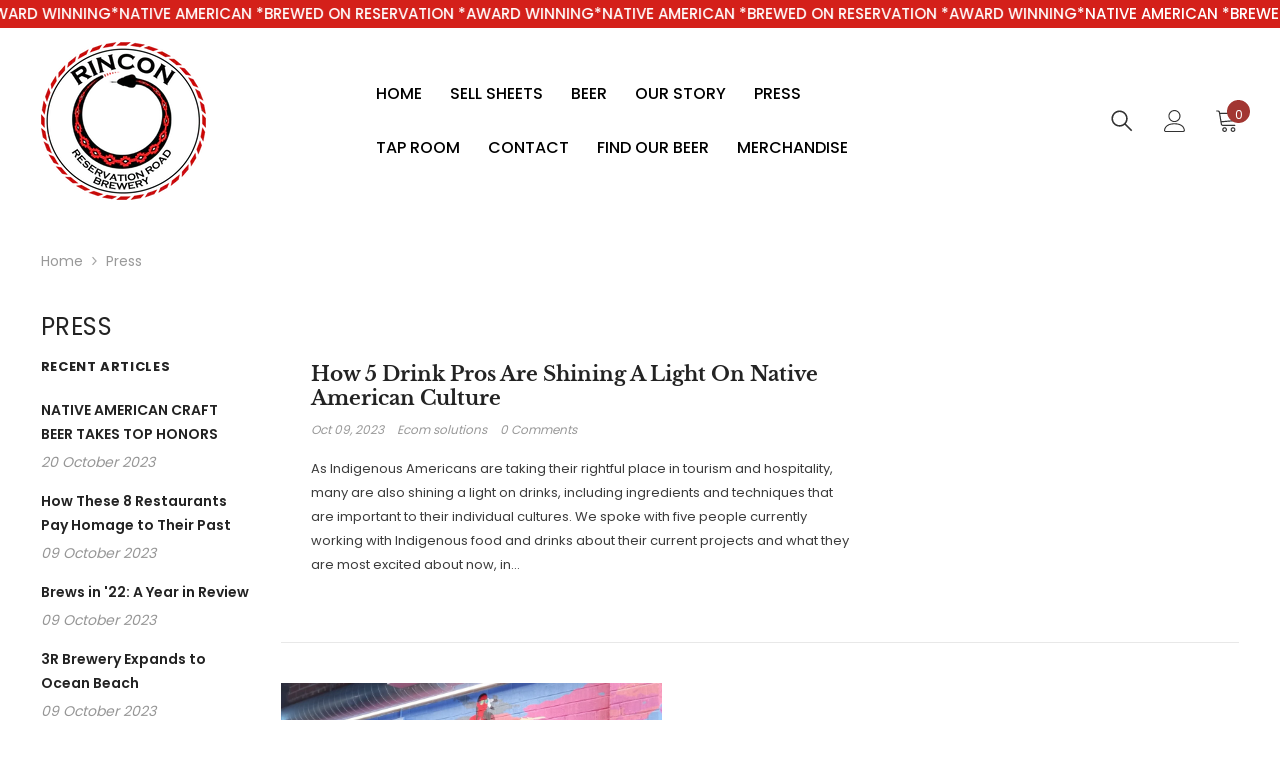

--- FILE ---
content_type: text/css
request_url: https://3rbrewery.com/cdn/shop/t/3/assets/component-header-02.css?v=145040370605634330371696921326
body_size: 721
content:
#shopify-section-header-02{position:relative;z-index:3;will-change:transform}.wrapper-header-bottom{display:none}.header-bottom .header__logo{padding-bottom:0;padding-right:0}.menu-lv-1>.menu-lv-1__action .label{right:5px;top:-20px;font-size:calc(var(--font-body-size) - 3px)}.header-bottom-left{display:flex;justify-content:flex-start;align-items:center}.header-bottom-right{display:flex;justify-content:flex-end;align-items:center}.header-bottom-right .header__icon+.header__icon{margin-left:28px}.header-bottom-right .icon-hamburger{position:relative;top:2px}.cart-count-bubble{top:-9px;right:-11px;font-size:calc(var(--font-body-size) - 2px);line-height:22px;height:23px}.bottom-bar--list span{font-size:calc(var(--font-body-size) - 2px)!important}.header-bottom-right .header__icon--cart svg{position:relative;top:-1px;width:24px;height:24px}.header-bottom-right .header__icon--search svg{width:26px;height:26px}.header-bottom-right .header__icon--account svg{padding:1px}.icon-hamburger{border:none;outline:0;padding:0;display:block;width:24px;height:24px;position:relative}.icon-hamburger .icon-line{display:block;width:24px;height:2px;margin:3px 0;position:absolute;left:0;right:0;top:0;background-color:#000}.icon-hamburger .icon-line:after,.icon-hamburger .icon-line:before{background-color:#000;display:block;width:24px;height:2px;margin:3px 0;position:absolute;left:0;right:0;content:"";transition:transform .3s;transition-delay:.2s}.icon-hamburger .icon-line:before{top:5px}.icon-hamburger .icon-line:after{top:12px}.halo-language-currency-sidebar .title{text-transform:capitalize!important}.card-quickview .text,.card-wishlist .text,.card-compare .text{font-size:calc(var(--font-body-size) - 2px)}.card-swatch .number-showmore span{position:relative;top:-1px}.card-action .selector-wrapper .form-label,.card-action .selector-wrapper .single-label{font-size:calc(var(--font-body-size) - 2px)}.halo-productReview .spr-badge-starrating .spr-icon{top:0}.search-modal__form .search__button{background:0 0;box-shadow:none;border:0;padding:12px}.search-modal__form .search__input{padding:3px 10px;background-color:transparent;border:0}.quickSearchResultsBlock .search-block-title{text-transform:capitalize;font-weight:var(--font-weight-semibold)}.product-item-custom .card-information{top:-4px}.recently-viewed-title{font-size:calc(var(--font-body-size) - 4px)!important}.style_2 .header-top-right-group{margin-bottom:4px}.style_2 .header-bottom-right .header__icon+.header__icon{margin-left:21px}.style_2 .halo-top-currency .currency-dropdown .dropdown-label .icon{display:none}.style_2 .halo-top-currency .text{margin-left:5px}.style_2 .top-language-currency.show .dropdown-currency{top:calc(100% + 2px);right:auto;left:48px;opacity:1;z-index:9;visibility:visible}.style_2 .top-language-currency.show .dropdown-language{top:calc(100% + 4px);right:auto;left:0;opacity:1;z-index:9;visibility:visible;pointer-events:auto}.style_2 .header-language_currency .dropdown-language{right:auto;box-shadow:none}.style_2 .header-language_currency .dropdown-currency{right:auto;left:48px;box-shadow:none}.style_2 .halo-top-language .disclosure__button .text-language,.style_2 .halo-top-language .disclosure__button .text-language+svg{display:none}.style_2 .top-language-currency .halo-top-language:before{position:absolute;content:"";top:0;right:-6px;width:1px;height:22px;opacity:.2}.style_2 .halo-top-language .disclosure__button>.icon{width:30px;height:22px;position:relative;top:-2px}.style_2 .halo-top-language .disclosure__button>.icon svg{width:30px;height:22px}.style_2 .customer-links{font-weight:var(--font-weight-medium)}@media (max-width: 1024px){.header-mobile--icon .header__heading-logo{width:var(--width-logo-mb)}.nav-currency-language .wrapper-language-currency>.title{display:none}.halo-sidebar_menu .halo-currency .title,.halo-sidebar_menu .localization-form .title{text-transform:capitalize}.header-mobile--icon .header__icon--account svg{width:22px;height:22px}.header-mobile--icon .header__icon--cart svg{width:24px;height:24px}.header__icon--cart .cart-count-bubble .text{position:relative;top:-1px}.halo-sidebar-header .title{font-size:calc(var(--font-body-size) + 2px)}.style_2 .header__icon--cart .cart-count-bubble .text{position:relative;top:-2px}}@media (min-width: 1025px){.halo-top-currency .halo-currency .currency-menu .dropdown-item.active .text:before,.halo-top-currency .halo-currency .currency-menu .dropdown-item .text:hover:before{bottom:5px}.dropdown-language .localization-form .disclosure__link.disclosure__link--active,.dropdown-language .localization-form .disclosure__link:hover{text-underline-offset:3px}.wrapper-header-bottom{display:block}.wrapper-header-bottom>.container{position:static}.header-bottom{display:flex;justify-content:space-between;align-items:center}.header--left .header-bottom .header-bottom-left,.header--left .header-bottom .header-bottom-right{width:320px}.header-bottom .header-bottom-center{padding-left:15px;padding-right:15px}.header--left .header-bottom .header-bottom-center{width:calc(100% - 640px)}.header--center .header-bottom .header-bottom-left,.header--center .header-bottom .header-bottom-right{width:calc((100% - 330px)/2)}.header--center .header-bottom .header-bottom-center{width:330px}.header--left.style_2 .header-bottom .header-bottom-left,.header--left.style_2 .header-bottom .header-bottom-right{width:350px}.header--left.style_2 .header-bottom .header-bottom-center{width:calc(100% - 700px)}.shopify-section-header-sticky .header--center .header-bottom-center{display:flex;justify-content:center;align-items:center}.halo-sidebar.halo-sidebar-left .halo-sidebar-close{left:auto;right:20px}.halo-sidebar_search .halo-sidebar-wrapper{padding:25px 30px 140px}.halo-sidebar_search .quickSearchResultsWrap{width:100%;top:100%;left:0;right:auto}.halo-sidebar_search .quickSearchResultsWrap{padding:15px 0 0;box-shadow:none}.halo-sidebar_search .halo-sidebar-wrapper .quickSearchResults{margin:0}.halo-sidebar_search .quickSearchResults .container{padding-left:0;padding-right:0}.halo-sidebar.halo-language-currency-sidebar .halo-sidebar-close{top:36px}.template-index #shopify-section-header-02 .enable_parallax{position:absolute;width:100%;z-index:3}#shopify-section-header-02.animate .enable_parallax{transition:all .2s}.shopify-section-header-hidden .enable_parallax{opacity:0}.style_2 .cart-count-bubble{position:relative;top:0;right:0;font-size:calc(var(--font-body-size) - 3px);margin-left:6px}.style_2 .menu-dropdown,.style_2 .list-menu--disclosure{box-shadow:none;border-top:1px solid #efefef}.style_2 .header-bottom-right .header__icon--wishlist svg{width:22px;height:22px}}@media (min-width: 1600px){.header--left .style_2 .header-bottom .header-bottom-left,.header--left .style_2 .header-bottom .header-bottom-right{width:365px}.header--left .style_2 .header-bottom .header-bottom-center{width:calc(100% - 730px)}.halo-sidebar_search .quickSearchResultsBlock .list-item{max-height:125px}}
/*# sourceMappingURL=/cdn/shop/t/3/assets/component-header-02.css.map?v=145040370605634330371696921326 */


--- FILE ---
content_type: text/css
request_url: https://3rbrewery.com/cdn/shop/t/3/assets/component-review.css?v=100129706126506303331696921328
body_size: -407
content:
.halo-productReview .spr-badge-starrating{display:block;margin-right:0}.halo-productReview .spr-badge-starrating .spr-icon{display:inline-block;vertical-align:top;font-size:0;letter-spacing:0;line-height:1;width:auto;height:auto;position:relative;top:-3px}.halo-productReview .spr-badge-starrating .spr-icon+.spr-icon{margin-left:0}.halo-productReview .spr-badge-starrating .spr-icon:before{font-size:18px}.halo-productReview .spr-badge-starrating .spr-icon.spr-icon-star:before{content:"\2605";color:var(--product-review-full-color)}.halo-productReview .spr-badge-starrating .spr-icon.spr-icon-star-empty:before,.halo-productReview .spr-badge-starrating .spr-icon.spr-icon-star-half-alt:before{content:"\2605";color:var(--product-review-empty-color)}.halo-productReview .spr-badge-caption{display:inline-block;vertical-align:middle;font-size:var(--font-body-size);font-weight:var(--font-weight-normal);line-height:var(--body-line-height);color:var(--color-text2);margin:0 0 0 10px;text-transform:capitalize}
/*# sourceMappingURL=/cdn/shop/t/3/assets/component-review.css.map?v=100129706126506303331696921328 */
